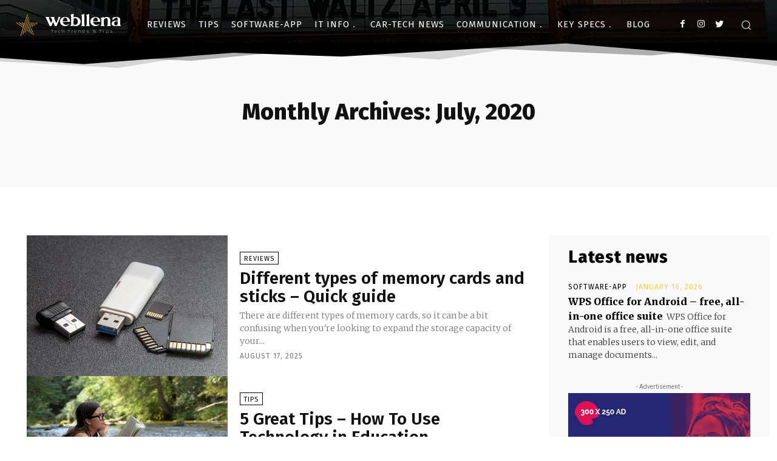

--- FILE ---
content_type: text/html; charset=utf-8
request_url: https://www.google.com/recaptcha/api2/aframe
body_size: 264
content:
<!DOCTYPE HTML><html><head><meta http-equiv="content-type" content="text/html; charset=UTF-8"></head><body><script nonce="tKfae8eB5EmvezsHPCBTlA">/** Anti-fraud and anti-abuse applications only. See google.com/recaptcha */ try{var clients={'sodar':'https://pagead2.googlesyndication.com/pagead/sodar?'};window.addEventListener("message",function(a){try{if(a.source===window.parent){var b=JSON.parse(a.data);var c=clients[b['id']];if(c){var d=document.createElement('img');d.src=c+b['params']+'&rc='+(localStorage.getItem("rc::a")?sessionStorage.getItem("rc::b"):"");window.document.body.appendChild(d);sessionStorage.setItem("rc::e",parseInt(sessionStorage.getItem("rc::e")||0)+1);localStorage.setItem("rc::h",'1768998799627');}}}catch(b){}});window.parent.postMessage("_grecaptcha_ready", "*");}catch(b){}</script></body></html>